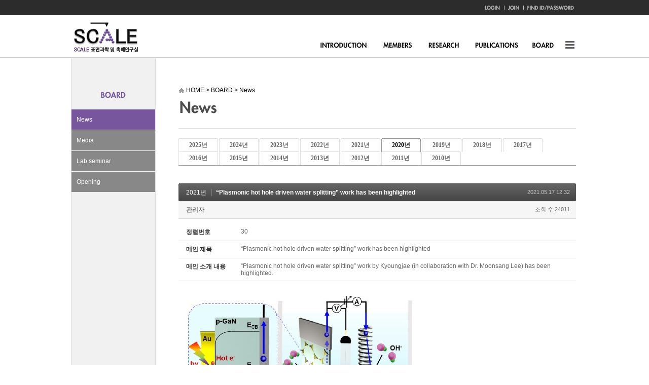

--- FILE ---
content_type: text/css
request_url: https://scale.kaist.ac.kr/modules/board/skins/default_scale_news/board.default.css?20140605143620
body_size: 18351
content:
@charset "utf-8";
/* NHN (developers@xpressengine.com) */
/* Board */
.board img{border:0}
.board,
.board label,
.board table,
.board input,
.board button,
.board textarea,
.board select{font-size:12px;font-family:돋움, Dotum, Tahoma, Geneva, sans-serif}
.board select{margin:0}
.board .iCheck{width:13px;height:13px;margin:0;vertical-align:middle}
.board .iCheck+label{vertical-align:middle}
.board .iText{position:relative;padding:3px 4px;_margin:-1px 0;height:17px;line-height:17px;border:1px solid #a6a6a6;border-right-color:#d8d8d8;border-bottom-color:#d8d8d8;background:transparent}
.board textarea{margin:0;padding:3px 4px;border:1px solid #a6a6a6;border-right-color:#d8d8d8;border-bottom-color:#d8d8d8}
.board label{display:inline-block;margin:0}
/* Board Header */
.board_header{position:relative;zoom:1;margin:0 0 22px 0}
.board_header:after{content:"";display:block;clear:both}
.board_header h2{margin:0;float:left}
.board_header .setup{float:right;width:16px;height:0;padding:16px 0 0 0;overflow:hidden;background:url(icoSet.gif) no-repeat 1px -239px}
/* Category Tab */
.cTab{position:relative;margin:0 0 35px 0;padding:0;list-style:none;zoom:1;border-bottom:1px solid #999}
.cTab:after{content:"";display:block;clear:both}
.cTab li{float:left;margin:0 2px 0 0;border:1px solid #e0e0e0;border-top:0;border-bottom:0}
.cTab li.on{border:1px solid #999;border-top:0;border-bottom:1px solid #fff;margin-bottom:-1px}
.cTab li a{position:relative;top:-1px;border-top:1px solid #e0e0e0;float:left;height:25px;line-height:25px;padding:0 20px;font-size:12px;font-family:나눔고딕, NanumGothic, "맑은 고딕", "MalgunGhotic";text-decoration:none;color:#666;font-weight:bold}
.cTab li em{font:11px Tahoma, Geneva, sans-serif;color:#767676;padding:0 0 0 2px}
.cTab li.on a{color:#000;top:-1px;border-top:1px solid #999}
.cTab ul{display:none;position:absolute;top:30px;left:0;margin:0;padding:0}
.cTab li.on ul{display:block;overflow:hidden;white-space:nowrap}
.cTab li.on ul li{position:relative;left:1px;float:none;display:inline;margin:0;padding:0 15px;list-style:none;border:0;border-right:1px solid #d0d0d0}
.cTab li.on ul li a{border:0;top:0;float:none;line-height:none;padding:0;font-family:돋움, Dotum;font-weight:normal}
.cTab li.on ul li.on_ a{font-weight:bold;color:#3912b3}
/* Board List */
/* list.html */
.board_list{background:url(bgHeader.gif) no-repeat 0 -100px}
.board_list table{border:0;border-bottom:1px solid #cdcdcd;color:#4a4a4a;background:url(bgHeader.gif) no-repeat right -100px}
.board_list a{text-decoration:none;color:#4a4a4a}
.board_list a:hover,
.board_list a:active,
.board_list a:focus{text-decoration:underline}
.board_list th{border:0;padding:8px 0 9px 0;height:14px;white-space:nowrap}
.board_list th:first-child span{border:0}
.board_list th span{display:block;border-left:1px solid #c7c7c7;padding:0 15px;height:14px}
.board_list tr.notice{background:#f6f6f6}
.board_list tr.notice td.title a{font-weight:bold}
.board_list td{border:0;border-bottom:1px solid #e6e6e6;padding:8px 10px;white-space:nowrap;vertical-align:top}
.board_list tr:last-child td{border:0}
.board_list td.notice{text-align:center}
.board_list td.no{text-align:center;font:11px Tahoma, Geneva, sans-serif}
.board_list td.title{white-space:normal;line-height:1.4;width:100%}
.board_list td.author img{position:relative;top:-1px}
.board_list td.time,
.board_list td.readNum,
.board_list td.voteNum,
.board_list td.lastReply a{text-align:center;font:11px Tahoma, Geneva, sans-serif}
.board_list td.lastReply sub{font:9px Tahoma, Geneva, sans-serif}
.board_list td.check{text-align:center}
.list_footer{position:relative;margin:15px 0;zoom:1}
.list_footer:after{content:"";display:block;clear:both}
.list_footer .btnArea{float:right;margin:0}
.list_footer .bsToggle{float:left;cursor:pointer;padding:25px 0 0 0;margin:0 4px 0 0;width:25px;height:25px;overflow:hidden;border:0;background:url(btnSearch.gif) no-repeat}
.list_footer .board_search{float:left;position:relative;margin:0 4px 0 0}
.list_footer .board_search *{vertical-align:top}
.list_footer .board_search .iText{height:15px;line-height:15px;padding:4px 100px 4px 4px;width:100px;_margin:-1px 0;border:1px solid #a6a6a6;border-right-color:#d8d8d8;border-bottom-color:#d8d8d8}
.list_footer .board_search select{position:absolute;top:4px;height:18px;left:123px;width:80px;padding:0}
.list_footer .tagSearch{display:inline-block;width:25px;height:0;padding:25px 0 0 0;overflow:hidden;background:url(btnSearch.gif) no-repeat 0 -25px}
/* Board Write */
/* write_form.html */
.board_write{background:url(bgHeader.gif) no-repeat 0 0}
.write_header{padding:9px 10px 9px 10px;background:url(bgHeader.gif) no-repeat right 0}
.write_header *{vertical-align:middle}
.write_header select{height:23px;width:140px;padding:0}
.write_header .iText{width:360px;margin:0 10px 0 0;background:#fff}
.write_editor .xd{margin-top:-3px}
.write_footer{overflow:hidden;margin:1em 0}
.write_footer:after{content:"";display:block;clear:both}
.write_footer .btnArea{float:right;margin:0}
.write_option{margin:0 0 1em 0}
.write_option label{margin:0 10px 0 0}
/* Extra Form */
.exForm{background:#fff;padding:10px 0}
.exForm table{border:0;width:100%}
.exForm caption{text-align:right;font-size:11px;padding:0 0 2px 0}
.exForm th,
.exForm td{border:0;vertical-align:top;border-top:1px solid #ddd}
.exForm th{color:#333;text-align:left;padding:10px 5px 15px 5px;white-space:nowrap}
.exForm th label{cursor:default}
.exForm td{color:#666;padding:8px 10px}
.exForm em{font-style:normal;color:#f60}
.exForm .text,
.exForm .homepage,
.exForm .email_address,
.exForm .tel,
.exForm .address,
.exForm .date{padding:3px 4px;margin:0 4px 0 0;height:14px;line-height:14px;vertical-align:top;border:1px solid #A6A6A6;border-right-color:#D8D8D8;border-bottom-color:#D8D8D8}
.exForm .text,
.exForm .email_address,
.exForm .homepage,
.exForm .address{width:300px}
.exForm .tel{width:40px}
.exForm .date{width:120px}
.exForm textarea{width:90%;padding:3px 4px;margin:0 4px 0 0;vertical-align:top;border:1px solid #A6A6A6;border-right-color:#D8D8D8;border-bottom-color:#D8D8D8}
.exForm p{margin:5px 0 0 0;font-size:11px}
.exForm ul{margin:0;padding:0;list-style:none}
.exForm li{display:inline}
.exForm li input{width:13px;height:13px;margin:0 4px 0 0;vertical-align:middle}
.exForm li label{margin:0 15px 0 0}
.exOut{background:#fff;padding:10px 0}
.exOut table{border:0;width:100%}
.exOut th,
.exOut td{border:0;vertical-align:top;border-bottom:1px solid #ddd;padding:8px 15px}
.exOut th{color:#333;text-align:left;white-space:nowrap}
.exOut td{color:#666;width:100%}
/* Board Read */
/* _read.html */
.board_read{background:#fff url(bgHeader.gif) no-repeat 0 -50px;zoom:1}
.read_header{position:relative;background:url(bgHeader.gif) no-repeat right -50px}
.read_header h1{width:600px;margin:0 0 0 15px;font-size:12px;line-height:36px;overflow:hidden;white-space:nowrap;text-overflow:ellipsis;color:#fff}
.read_header h1 a{text-decoration:none;color:#fff}
.read_header h1 .category{font-weight:normal;border-right:1px solid #7e7e7e;padding:0 10px 0 0;margin:0 5px 0 0}
.read_header .time{margin:0;position:absolute;top:11px;right:12px;color:#bfbfbf;font-size:11px}
.read_header .meta{margin:0;padding:8px 12px 8px 15px;background:#f6f6f6;border-bottom:1px solid #ddd;zoom:1;white-space:nowrap}
.read_header .meta:after{content:"";display:block;clear:both}
.read_header .meta .author{float:left;text-decoration:none;color:#666;font-weight:bold}
.read_header .meta .author img{margin-top:-1px}
.read_header .meta .sum{float:right;color:#666;font-size:11px}
.read_header .meta .sum .vote{border-left:1px solid #ccc;padding:0 0 0 10px;margin:0 0 0 6px}
.read_body{padding:15px;background:#fff}
.read_body .xe_content{color:#333}
.read_footer{overflow:hidden}
.read_footer .fileList{margin:15px 0;display:inline;float:left}
.read_footer .toggleFile{border:0;background:url(icoSet.gif) no-repeat 0 2px;cursor:pointer;overflow:visible;padding:0 0 0 15px;color:#4b4b4b}
.read_footer .files{display:none;list-style:none;margin:15px 0;padding:0;line-height:16px}
.read_footer .files li{background:url(icoSet.gif) no-repeat 0 -28px;padding:0 0 0 15px}
.read_footer .files a{color:#4b4b4b;position:relative;text-decoration:none}
.read_footer .files a .fileSize{visibility:hidden;position:absolute;padding:1px 4px;left:100%;top:-4px;border:1px solid #ddd;font:11px Tahoma, Geneva, sans-serif;background:#fff;white-space:nowrap}
.read_footer .files a:hover .fileSize,
.read_footer .files a:active .fileSize,
.read_footer .files a:focus .fileSize{visibility:visible}
.read_footer .tns{float:right;margin:15px 0}
.read_footer .tns a:hover,
.read_footer .tns a:active,
.read_footer .tns a:focus{text-decoration:underline}
.read_footer .tags{display:inline-block;height:16px;font-size:11px;color:#666;vertical-align:top;padding:0 15px 0 32px;line-height:16px;background:url(icoSet.gif) no-repeat 0 -58px}
.read_footer .tags a{text-decoration:none;color:#666}
.read_footer .action{display:inline-block;line-height:16px;font-size:11px;margin:0 15px 0 0}
.read_footer .sns{display:inline;margin:0;padding:0;list-style:none;vertical-align:top}
.read_footer .sns li{display:inline;vertical-align:top}
.read_footer .sns a{display:inline-block;height:16px;line-height:16px}
.read_footer .sns .link a{width:16px;height:0;padding:16px 0 0 0;overflow:hidden;background:url(icoSet.gif) no-repeat}
.read_footer .sns .twitter a{background-position:0 -270px}
.read_footer .sns .me2day a{background-position:0 -300px}
.read_footer .sns .facebook a{background-position:0 -330px}
.read_footer .sns .delicious a{background-position:0 -360px}
.read_footer .sign{clear:both;border:1px solid #ddd;margin:0 0 -1px 0;padding:10px 15px;overflow:hidden;zoom:1}
.read_footer .sign .pf{float:left;margin:0 15px 0 0;width:80px;height:80px}
.read_footer .sign .tx{overflow:hidden;line-height:1.3;font-size:11px;border-left:1px dotted #ddd;padding:0 0 0 15px;color:#333}
.read_footer .sign .tx *{margin:0}
.read_footer .btnArea{clear:both;text-align:right;padding:10px 0;border-top:1px solid #ddd}
/* Feedback (Trackback+Comment) */
/* _trackback.html | _comment.html */
.feedback{position:relative;border:1px solid #ddd;color:#4b4b4b;margin:0 0 20px 0}
.feedback .fbHeader{position:relative;height:30px;padding:0 0 0 35px;line-height:30px;background:#f5f5f5 url(icoSet.gif) no-repeat;margin:3px}
#trackback .fbHeader{background-position:11px -84px}
#comment .fbHeader{background-position:11px -112px}
#comment .fbHeader .wComment{position:absolute;top:10px;right:15px;padding:0 0 0 18px;text-decoration:none;color:#666;line-height:1;background:url(icoSet.gif) no-repeat 0 -150px}
.feedback .fbHeader h2{margin:0;font-size:14px;display:inline}
.feedback .fbHeader h2 em{font-style:normal;color:#4736ac;text-decoration:underline}
.feedback .fbHeader .trackbackURL{position:absolute;top:8px;right:10px;margin:0;line-height:1;color:#666;font:11px Tahoma, Geneva, sans-serif}
.feedback .fbHeader .trackbackURL a{text-decoration:none;color:#666}
.feedback .fbList{margin:0 7px;padding:0}
.feedback .fbItem{padding:18px 0 16px 0;border-bottom:1px dashed #e6e6e6;margin:0 0 -1px 0;zoom:1;list-style:none}
.feedback .fbItem:after{content:"";display:block;clear:both}
.feedback .indent{background:url(icoIndent.gif) no-repeat}
.feedback .fbMeta{float:left;width:184px;padding:0 0 0 6px}
.feedback .fbMeta .profile{float:left;width:38px;height:38px;margin:0 6px 5px 0;border:1px solid #ddd;background:url(profile.gif) no-repeat}
.feedback .fbMeta .author{margin:0;font-size:12px}
.feedback .author a{text-decoration:none;color:#666}
.feedback .author a img{margin:0 6px 0 0 !important;vertical-align:top !important}
.feedback .time{margin:0;font:11px Tahoma, Geneva, sans-serif;color:#8e8e8e}
.feedback .xe_content{margin:0 0 0 200px;color:#666;line-height:1.5}
.feedback .xe_content *:first-child{margin-top:0}
#trackback .xe_content{color:#888}
#trackback .xe_content strong{color:#666;display:block;font-weight:normal}
.feedback .fileList{margin:0 0 0 190px;padding:8px 0 0 0;display:inline;float:left;clear:both}
.feedback .toggleFile{border:0;background:url(icoSet.gif) no-repeat 0 2px;cursor:pointer;overflow:visible;padding:0 0 0 15px;color:#767676}
.feedback .files{display:none;list-style:none;margin:15px 0;padding:0;line-height:16px}
.feedback .files li{background:url(icoSet.gif) no-repeat 0 -28px;padding:0 0 0 15px}
.feedback .files a{color:#767676;position:relative;text-decoration:none}
.feedback .files a .fileSize{visibility:hidden;position:absolute;padding:1px 4px;left:100%;top:-4px;border:1px solid #ddd;font:11px Tahoma, Geneva, sans-serif;background:#fff;white-space:nowrap}
.feedback .files a:hover .fileSize,
.feedback .files a:active .fileSize,
.feedback .files a:focus .fileSize{visibility:visible}
.feedback .action{margin:0;padding:10px 10px 0 0;white-space:nowrap;float:right}
.feedback .action .vote{margin:0 10px 0 0;color:#767676}
.feedback .action a{padding:0 0 0 18px;color:#767676;text-decoration:none;background:url(icoSet.gif) no-repeat}
.feedback .action a.reply{background-position:0 -210px}
.feedback .action a.modify{background-position:0 -150px}
.feedback .action a.delete{background-position:0 -180px}
.feedback .action a.this{background:none;padding:0;margin:0 0 0 10px;text-decoration:underline}
.feedback .pagination{padding:10px 0}
.feedback .indent1{padding-left:20px;background-position:6px 15px}
.feedback .indent2{padding-left:40px;background-position:26px 15px}
.feedback .indent3{padding-left:60px;background-position:46px 15px}
.feedback .indent4{padding-left:80px;background-position:66px 15px}
.feedback .indent5{padding-left:100px;background-position:86px 15px}
.feedback .indent6{padding-left:120px;background-position:106px 15px}
.feedback .indent7{padding-left:140px;background-position:126px 15px}
.feedback .indent8{padding-left:160px;background-position:146px 15px}
.feedback .indent9{padding-left:180px;background-position:166px 15px}
.feedback .indent10{padding-left:200px;background-position:186px 15px}
.feedback .indent11{padding-left:220px;background-position:206px 15px}
.feedback .indent12{padding-left:240px;background-position:226px 15px}
.fbFooter{margin:-10px 0 10px 0}
/* Pagination */
/* list.html | _comment.html */
.pagination{margin:0;padding:4px 0 10px 0;text-align:center;line-height:normal}
.pagination a,
.pagination strong{position:relative;color:#767676;font:bold 12px/16px Tahoma, Sans-serif;vertical-align:top;display:inline-block;text-decoration:none;padding:1px 8px;margin:0 -3px;border-left:1px solid #ccc;border-right:1px solid #ccc;background-color:#fff;z-index:2}
.pagination a:hover,
.pagination a:active,
.pagination a:focus{background-color:#f8f8f8}
.pagination strong{color:#f60;font-size:18px}
.pagination .direction{font-weight:normal;color:#767676;text-decoration:none !important;border:0;z-index:1}
.pagination .direction:hover,
.pagination .direction:active,
.pagination .direction:focus{color:#333;background-color:#fff}
.pagination .prev{border-left:0}
.pagination .next{border-right:0}
.pagination .direction span{position:relative;display:inline-block;width:0;height:0;font-size:0;line-height:0;vertical-align:top;top:4px}
.pagination .prev span{border:3px solid;border-top:solid #fff;border-bottom:solid #fff;border-left:0;margin-right:1px;*left:-4px}
.pagination .next span{border:3px solid;border-top:solid #fff;border-bottom:solid #fff;border-right:0;margin-left:1px}
/* Write Author */
/* _read.html | write_form.html | comment_form.html */
.write_author{float:left;margin:0 4px 0 0}
.write_author .item{position:relative;display:inline-block;_margin:0 4px 0 0;zoom:1}
.write_author .iLabel{top:4px;left:8px;color:#666}
.write_author label{margin:0 10px 0 0}
/* Write Comment */
/* _read.html | comment_form.html */
.write_comment{position:relative;margin:10px 12px;zoom:1}
.write_comment:after{content:"";display:block;clear:both}
.write_comment textarea{width:645px;height:37px;margin:0 0 5px 0}
.write_comment .write_author{padding:0 0 10px 0}
/* Context Data | Context Message */
/* comment_form.html | delete_form.html | delete_comment_form.html | input_password_form.html | message.html */
.context_data{background:#f8f8f8;border-top:2px solid #666;padding:15px 20px;color:#666}
.context_data h3.author{margin:0 0 10px 0;color:#333}
.context_data h3.title{margin:0 0 10px 0;color:#333}
.context_data p.author{margin:0}
.context_data p.author strong{font-weight:normal}
.context_data .xe_content{color:#666}
.context_message{text-align:center;border-top:2px solid #666}
.context_message h1{font-size:16px;margin:20px 0}
.context_message .btnArea{margin:20px 0}
/* Tag List */
.tagList{margin:0;padding:25px;border:1px solid #cdcdcd;line-height:1.2;text-align:justify}
.tagList a{color:#fff;text-decoration:none;white-space:nowrap;margin:0 2px}
.tagList a.rank1{font-size:24px;background:#000}
.tagList a.rank2{font-size:18px;background:#333}
.tagList a.rank3{font-size:14px;background:#666}
.tagList a.rank4{font-size:12px;background:#999}
.tagList a.rank5{font-size:12px;color:#666;text-decoration:underline}
.tagFooter{text-align:center;padding:20px 0}
/* Button */
.board .btn{text-decoration:none !important;display:inline-block;*display:inline;*zoom:1;padding:0 12px;margin:0;font-family:inherit;font-size:12px;line-height:24px;height:24px;color:#333333;text-align:center;text-shadow:0 1px 1px rgba(255, 255, 255, 0.75);vertical-align:top;cursor:pointer;overflow:visible;background-color:#f5f5f5;*background-color:#e6e6e6;background-image:-moz-linear-gradient(top, #ffffff, #e6e6e6);background-image:-webkit-linear-gradient(top, #ffffff, #e6e6e6);background-image:-o-linear-gradient(top, #ffffff, #e6e6e6);background-image:linear-gradient(top, #ffffff, #e6e6e6);background-repeat:repeat-x;filter:progid:DXImageTransform.Microsoft.gradient(startColorstr='#ffffff', endColorstr='#e6e6e6', GradientType=0);filter:progid:DXImageTransform.Microsoft.gradient(enabled=false);border:1px solid #bbbbbb;border-color:#e6e6e6 #e6e6e6 #bfbfbf;border-color:rgba(0, 0, 0, 0.1) rgba(0, 0, 0, 0.1) rgba(0, 0, 0, 0.25);border-bottom-color:#a2a2a2;border-radius:2px;box-shadow:inset 0 1px 0 rgba(255, 255, 255, 0.2), 0 1px 2px rgba(0, 0, 0, 0.05)}
.board .btn:hover,
.board .btn:active,
.board .btn[disabled]{color:#333333;background-color:#e6e6e6;*background-color:#d9d9d9}